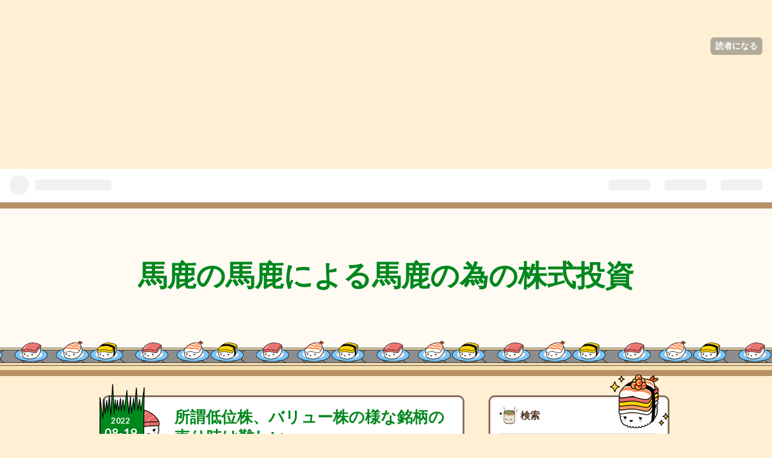

--- FILE ---
content_type: text/html; charset=utf-8
request_url: https://www.bakademodekiru.com/entry/2022/08/19/011418
body_size: 14429
content:
<!DOCTYPE html>
<html
  lang="ja"

data-admin-domain="//blog.hatena.ne.jp"
data-admin-origin="https://blog.hatena.ne.jp"
data-author="bakademodekiru"
data-avail-langs="ja en"
data-blog="bakademodekiru.hatenablog.com"
data-blog-host="bakademodekiru.hatenablog.com"
data-blog-is-public="1"
data-blog-name="馬鹿の馬鹿による馬鹿の為の株式投資"
data-blog-owner="bakademodekiru"
data-blog-show-ads=""
data-blog-show-sleeping-ads=""
data-blog-uri="https://www.bakademodekiru.com/"
data-blog-uuid="17391345971644045305"
data-blogs-uri-base="https://www.bakademodekiru.com"
data-brand="pro"
data-data-layer="{&quot;hatenablog&quot;:{&quot;admin&quot;:{},&quot;analytics&quot;:{&quot;brand_property_id&quot;:&quot;&quot;,&quot;measurement_id&quot;:&quot;&quot;,&quot;non_sampling_property_id&quot;:&quot;&quot;,&quot;property_id&quot;:&quot;&quot;,&quot;separated_property_id&quot;:&quot;UA-29716941-25&quot;},&quot;blog&quot;:{&quot;blog_id&quot;:&quot;17391345971644045305&quot;,&quot;content_seems_japanese&quot;:&quot;true&quot;,&quot;disable_ads&quot;:&quot;custom_domain&quot;,&quot;enable_ads&quot;:&quot;false&quot;,&quot;enable_keyword_link&quot;:&quot;true&quot;,&quot;entry_show_footer_related_entries&quot;:&quot;true&quot;,&quot;force_pc_view&quot;:&quot;false&quot;,&quot;is_public&quot;:&quot;true&quot;,&quot;is_responsive_view&quot;:&quot;false&quot;,&quot;is_sleeping&quot;:&quot;false&quot;,&quot;lang&quot;:&quot;ja&quot;,&quot;name&quot;:&quot;\u99ac\u9e7f\u306e\u99ac\u9e7f\u306b\u3088\u308b\u99ac\u9e7f\u306e\u70ba\u306e\u682a\u5f0f\u6295\u8cc7&quot;,&quot;owner_name&quot;:&quot;bakademodekiru&quot;,&quot;uri&quot;:&quot;https://www.bakademodekiru.com/&quot;},&quot;brand&quot;:&quot;pro&quot;,&quot;page_id&quot;:&quot;entry&quot;,&quot;permalink_entry&quot;:{&quot;author_name&quot;:&quot;bakademodekiru&quot;,&quot;categories&quot;:&quot;&quot;,&quot;character_count&quot;:1452,&quot;date&quot;:&quot;2022-08-19&quot;,&quot;entry_id&quot;:&quot;4207112889909941868&quot;,&quot;first_category&quot;:&quot;&quot;,&quot;hour&quot;:&quot;1&quot;,&quot;title&quot;:&quot;\u6240\u8b02\u4f4e\u4f4d\u682a\u3001\u30d0\u30ea\u30e5\u30fc\u682a\u306e\u69d8\u306a\u9298\u67c4\u306e\u58f2\u308a\u6642\u306f\u96e3\u3057\u3044\u3002&quot;,&quot;uri&quot;:&quot;https://www.bakademodekiru.com/entry/2022/08/19/011418&quot;},&quot;pro&quot;:&quot;pro&quot;,&quot;router_type&quot;:&quot;blogs&quot;}}"
data-device="pc"
data-dont-recommend-pro="false"
data-global-domain="https://hatena.blog"
data-globalheader-color="b"
data-globalheader-type="pc"
data-has-touch-view="1"
data-help-url="https://help.hatenablog.com"
data-page="entry"
data-parts-domain="https://hatenablog-parts.com"
data-plus-available="1"
data-pro="true"
data-router-type="blogs"
data-sentry-dsn="https://03a33e4781a24cf2885099fed222b56d@sentry.io/1195218"
data-sentry-environment="production"
data-sentry-sample-rate="0.1"
data-static-domain="https://cdn.blog.st-hatena.com"
data-version="ce040fcbad0d42a5e1cae88990dad0"




  data-initial-state="{}"

  >
  <head prefix="og: http://ogp.me/ns# fb: http://ogp.me/ns/fb# article: http://ogp.me/ns/article#">

  

  
  <meta name="viewport" content="width=device-width, initial-scale=1.0" />


  


  

  <meta name="robots" content="max-image-preview:large" />


  <meta charset="utf-8"/>
  <meta http-equiv="X-UA-Compatible" content="IE=7; IE=9; IE=10; IE=11" />
  <title>所謂低位株、バリュー株の様な銘柄の売り時は難しい。 - 馬鹿の馬鹿による馬鹿の為の株式投資</title>

  
  <link rel="canonical" href="https://www.bakademodekiru.com/entry/2022/08/19/011418"/>



  

<meta itemprop="name" content="所謂低位株、バリュー株の様な銘柄の売り時は難しい。 - 馬鹿の馬鹿による馬鹿の為の株式投資"/>

  <meta itemprop="image" content="https://cdn.image.st-hatena.com/image/scale/b0c552edf367f51d1712cb23ac1db8988727891a/backend=imagemagick;version=1;width=1300/https%3A%2F%2Fcdn-ak.f.st-hatena.com%2Fimages%2Ffotolife%2Fb%2Fbakademodekiru%2F20220819%2F20220819011340.jpg"/>


  <meta property="og:title" content="所謂低位株、バリュー株の様な銘柄の売り時は難しい。 - 馬鹿の馬鹿による馬鹿の為の株式投資"/>
<meta property="og:type" content="article"/>
  <meta property="og:url" content="https://www.bakademodekiru.com/entry/2022/08/19/011418"/>

  <meta property="og:image" content="https://cdn.image.st-hatena.com/image/scale/b0c552edf367f51d1712cb23ac1db8988727891a/backend=imagemagick;version=1;width=1300/https%3A%2F%2Fcdn-ak.f.st-hatena.com%2Fimages%2Ffotolife%2Fb%2Fbakademodekiru%2F20220819%2F20220819011340.jpg"/>

<meta property="og:image:alt" content="所謂低位株、バリュー株の様な銘柄の売り時は難しい。 - 馬鹿の馬鹿による馬鹿の為の株式投資"/>
    <meta property="og:description" content="こんばんは。 売り時ほど難しい事はない。 みなさんはETFなどでインデックス投資をされてますか？それとも個別株を保有していますか？私は個別株を分散投資させてインデックスの様な値動きをするようにしています。これは当時VTみたいなのがなかったからですね。 所謂グロースだったりバリューだったり高配当だったり色々なタイプの銘柄を保有しています。そして長年持っていて思うことがあります。 低位株だったり不人気な銘柄というのは、どこかで上がったら売ってしまった方が良いのではないかということです。 自分の中では株式はバイ&amp;フォーゲットということで一生ガチホをスタンスとしております。しかしVTの様な物を買って一…" />
<meta property="og:site_name" content="馬鹿の馬鹿による馬鹿の為の株式投資"/>

  <meta property="article:published_time" content="2022-08-18T16:14:18Z" />

      <meta name="twitter:card"  content="summary_large_image" />
    <meta name="twitter:image" content="https://cdn.image.st-hatena.com/image/scale/b0c552edf367f51d1712cb23ac1db8988727891a/backend=imagemagick;version=1;width=1300/https%3A%2F%2Fcdn-ak.f.st-hatena.com%2Fimages%2Ffotolife%2Fb%2Fbakademodekiru%2F20220819%2F20220819011340.jpg" />  <meta name="twitter:title" content="所謂低位株、バリュー株の様な銘柄の売り時は難しい。 - 馬鹿の馬鹿による馬鹿の為の株式投資" />    <meta name="twitter:description" content="こんばんは。 売り時ほど難しい事はない。 みなさんはETFなどでインデックス投資をされてますか？それとも個別株を保有していますか？私は個別株を分散投資させてインデックスの様な値動きをするようにしています。これは当時VTみたいなのがなかったからですね。 所謂グロースだったりバリューだったり高配当だったり色々なタイプの銘柄…" />  <meta name="twitter:app:name:iphone" content="はてなブログアプリ" />
  <meta name="twitter:app:id:iphone" content="583299321" />
  <meta name="twitter:app:url:iphone" content="hatenablog:///open?uri=https%3A%2F%2Fwww.bakademodekiru.com%2Fentry%2F2022%2F08%2F19%2F011418" />
  
    <meta name="description" content="こんばんは。 売り時ほど難しい事はない。 みなさんはETFなどでインデックス投資をされてますか？それとも個別株を保有していますか？私は個別株を分散投資させてインデックスの様な値動きをするようにしています。これは当時VTみたいなのがなかったからですね。 所謂グロースだったりバリューだったり高配当だったり色々なタイプの銘柄を保有しています。そして長年持っていて思うことがあります。 低位株だったり不人気な銘柄というのは、どこかで上がったら売ってしまった方が良いのではないかということです。 自分の中では株式はバイ&amp;フォーゲットということで一生ガチホをスタンスとしております。しかしVTの様な物を買って一…" />


  
<script
  id="embed-gtm-data-layer-loader"
  data-data-layer-page-specific="{&quot;hatenablog&quot;:{&quot;blogs_permalink&quot;:{&quot;is_author_pro&quot;:&quot;true&quot;,&quot;has_related_entries_with_elasticsearch&quot;:&quot;true&quot;,&quot;blog_afc_issued&quot;:&quot;false&quot;,&quot;is_blog_sleeping&quot;:&quot;false&quot;,&quot;entry_afc_issued&quot;:&quot;false&quot;}}}"
>
(function() {
  function loadDataLayer(elem, attrName) {
    if (!elem) { return {}; }
    var json = elem.getAttribute(attrName);
    if (!json) { return {}; }
    return JSON.parse(json);
  }

  var globalVariables = loadDataLayer(
    document.documentElement,
    'data-data-layer'
  );
  var pageSpecificVariables = loadDataLayer(
    document.getElementById('embed-gtm-data-layer-loader'),
    'data-data-layer-page-specific'
  );

  var variables = [globalVariables, pageSpecificVariables];

  if (!window.dataLayer) {
    window.dataLayer = [];
  }

  for (var i = 0; i < variables.length; i++) {
    window.dataLayer.push(variables[i]);
  }
})();
</script>

<!-- Google Tag Manager -->
<script>(function(w,d,s,l,i){w[l]=w[l]||[];w[l].push({'gtm.start':
new Date().getTime(),event:'gtm.js'});var f=d.getElementsByTagName(s)[0],
j=d.createElement(s),dl=l!='dataLayer'?'&l='+l:'';j.async=true;j.src=
'https://www.googletagmanager.com/gtm.js?id='+i+dl;f.parentNode.insertBefore(j,f);
})(window,document,'script','dataLayer','GTM-P4CXTW');</script>
<!-- End Google Tag Manager -->











  <link rel="shortcut icon" href="https://www.bakademodekiru.com/icon/favicon">
<link rel="apple-touch-icon" href="https://www.bakademodekiru.com/icon/touch">
<link rel="icon" sizes="192x192" href="https://www.bakademodekiru.com/icon/link">

  

<link rel="alternate" type="application/atom+xml" title="Atom" href="https://www.bakademodekiru.com/feed"/>
<link rel="alternate" type="application/rss+xml" title="RSS2.0" href="https://www.bakademodekiru.com/rss"/>

  <link rel="alternate" type="application/json+oembed" href="https://hatena.blog/oembed?url=https%3A%2F%2Fwww.bakademodekiru.com%2Fentry%2F2022%2F08%2F19%2F011418&amp;format=json" title="oEmbed Profile of 所謂低位株、バリュー株の様な銘柄の売り時は難しい。"/>
<link rel="alternate" type="text/xml+oembed" href="https://hatena.blog/oembed?url=https%3A%2F%2Fwww.bakademodekiru.com%2Fentry%2F2022%2F08%2F19%2F011418&amp;format=xml" title="oEmbed Profile of 所謂低位株、バリュー株の様な銘柄の売り時は難しい。"/>
  
  <link rel="author" href="http://www.hatena.ne.jp/bakademodekiru/">

  

  
      <link rel="preload" href="https://cdn-ak.f.st-hatena.com/images/fotolife/b/bakademodekiru/20220819/20220819011340.jpg" as="image"/>


  
    
<link rel="stylesheet" type="text/css" href="https://cdn.blog.st-hatena.com/css/blog.css?version=ce040fcbad0d42a5e1cae88990dad0"/>

    
  <link rel="stylesheet" type="text/css" href="https://usercss.blog.st-hatena.com/blog_style/17391345971644045305/6e9f8e40c53bd125603be38e50973bb599e46b70"/>
  
  

  

  
<script> </script>

  
<style>
  div#google_afc_user,
  div.google-afc-user-container,
  div.google_afc_image,
  div.google_afc_blocklink {
      display: block !important;
  }
</style>


  

  
    <script type="application/ld+json">{"@context":"http://schema.org","@type":"Article","dateModified":"2022-08-19T01:14:18+09:00","datePublished":"2022-08-19T01:14:18+09:00","description":"こんばんは。 売り時ほど難しい事はない。 みなさんはETFなどでインデックス投資をされてますか？それとも個別株を保有していますか？私は個別株を分散投資させてインデックスの様な値動きをするようにしています。これは当時VTみたいなのがなかったからですね。 所謂グロースだったりバリューだったり高配当だったり色々なタイプの銘柄を保有しています。そして長年持っていて思うことがあります。 低位株だったり不人気な銘柄というのは、どこかで上がったら売ってしまった方が良いのではないかということです。 自分の中では株式はバイ\u0026フォーゲットということで一生ガチホをスタンスとしております。しかしVTの様な物を買って一…","headline":"所謂低位株、バリュー株の様な銘柄の売り時は難しい。","image":["https://cdn-ak.f.st-hatena.com/images/fotolife/b/bakademodekiru/20220819/20220819011340.jpg"],"mainEntityOfPage":{"@id":"https://www.bakademodekiru.com/entry/2022/08/19/011418","@type":"WebPage"}}</script>

  

  <script async src="//pagead2.googlesyndication.com/pagead/js/adsbygoogle.js"></script>
<ins class="adsbygoogle"
     style="display:block; text-align:center;"
     data-ad-layout="in-article"
     data-ad-format="fluid"
     data-ad-client="ca-pub-7098664455266092"
     data-ad-slot="2157447521"></ins>
<script>
     (adsbygoogle = window.adsbygoogle || []).push({});
</script>
</head>

  <body class="page-entry enable-top-editarea enable-bottom-editarea globalheader-ng-enabled">
    

<div id="globalheader-container"
  data-brand="hatenablog"
  
  >
  <iframe id="globalheader" height="37" frameborder="0" allowTransparency="true"></iframe>
</div>


  
  
  
    <nav class="
      blog-controlls
      
    ">
      <div class="blog-controlls-blog-icon">
        <a href="https://www.bakademodekiru.com/">
          <img src="https://cdn.image.st-hatena.com/image/square/f61af96d46d6d1d1c88fa9fec2e4062f6eea77bb/backend=imagemagick;height=128;version=1;width=128/https%3A%2F%2Fcdn.user.blog.st-hatena.com%2Fblog_custom_icon%2F152772227%2F152924479329016" alt="馬鹿の馬鹿による馬鹿の為の株式投資"/>
        </a>
      </div>
      <div class="blog-controlls-title">
        <a href="https://www.bakademodekiru.com/">馬鹿の馬鹿による馬鹿の為の株式投資</a>
      </div>
      <a href="https://blog.hatena.ne.jp/bakademodekiru/bakademodekiru.hatenablog.com/subscribe?utm_source=blogs_topright_button&amp;utm_campaign=subscribe_blog&amp;utm_medium=button" class="blog-controlls-subscribe-btn test-blog-header-controlls-subscribe">
        読者になる
      </a>
    </nav>
  

  <div id="container">
    <div id="container-inner">
      <header id="blog-title" data-brand="hatenablog">
  <div id="blog-title-inner" >
    <div id="blog-title-content">
      <h1 id="title"><a href="https://www.bakademodekiru.com/">馬鹿の馬鹿による馬鹿の為の株式投資</a></h1>
      
    </div>
  </div>
</header>

      
  <div id="top-editarea">
    <script async src="//pagead2.googlesyndication.com/pagead/js/adsbygoogle.js"></script>
<script>
    (adsbygoogle = window.adsbygoogle || []).push({
          google_ad_client: "ca-pub-7098664455266092",
          enable_page_level_ads: true
    });
</script>
  </div>


      
      




<div id="content" class="hfeed"
  
  >
  <div id="content-inner">
    <div id="wrapper">
      <div id="main">
        <div id="main-inner">
          

          



          
  
  <!-- google_ad_section_start -->
  <!-- rakuten_ad_target_begin -->
  
  
  

  

  
    
      
        <article class="entry hentry test-hentry js-entry-article date-first autopagerize_page_element chars-1600 words-100 mode-html entry-odd" id="entry-4207112889909941868" data-keyword-campaign="" data-uuid="4207112889909941868" data-publication-type="entry">
  <div class="entry-inner">
    <header class="entry-header">
  
    <div class="date entry-date first">
    <a href="https://www.bakademodekiru.com/archive/2022/08/19" rel="nofollow">
      <time datetime="2022-08-18T16:14:18Z" title="2022-08-18T16:14:18Z">
        <span class="date-year">2022</span><span class="hyphen">-</span><span class="date-month">08</span><span class="hyphen">-</span><span class="date-day">19</span>
      </time>
    </a>
      </div>
  <h1 class="entry-title">
  <a href="https://www.bakademodekiru.com/entry/2022/08/19/011418" class="entry-title-link bookmark">所謂低位株、バリュー株の様な銘柄の売り時は難しい。</a>
</h1>

  
  


  
  <div class="customized-header">
    <div class="entry-header-html"><script async src="//pagead2.googlesyndication.com/pagead/js/adsbygoogle.js"></script>
<script>
     (adsbygoogle = window.adsbygoogle || []).push({
          google_ad_client: "ca-pub-7098664455266092",
          enable_page_level_ads: true
     });
</script></div>
  </div>


  

</header>

    


    <div class="entry-content hatenablog-entry">
  
    <p>こんばんは。</p>
<p> </p>
<p> </p>
<figure class="figure-image figure-image-fotolife mceNonEditable" title="売り時ほど難しい事はない。">
<p><img src="https://cdn-ak.f.st-hatena.com/images/fotolife/b/bakademodekiru/20220819/20220819011340.jpg" width="1200" height="761" loading="lazy" title="" class="hatena-fotolife" itemprop="image" /></p>
<figcaption class="mceEditable">売り時ほど難しい事はない。</figcaption>
</figure>
<p> </p>
<p>みなさんは<a class="keyword" href="http://d.hatena.ne.jp/keyword/ETF">ETF</a>などで<a class="keyword" href="http://d.hatena.ne.jp/keyword/%A5%A4%A5%F3%A5%C7%A5%C3%A5%AF%A5%B9%C5%EA%BB%F1">インデックス投資</a>をされてますか？それとも個別株を<a class="keyword" href="http://d.hatena.ne.jp/keyword/%CA%DD%CD%AD">保有</a>していますか？私は個別株を<a class="keyword" href="http://d.hatena.ne.jp/keyword/%CA%AC%BB%B6%C5%EA%BB%F1">分散投資</a>させてインデックスの様な値動きをするようにしています。これは当時VTみたいなのがなかったからですね。</p>
<p><br />所謂グロースだったりバリューだったり高配当だったり色々なタイプの銘柄を<a class="keyword" href="http://d.hatena.ne.jp/keyword/%CA%DD%CD%AD">保有</a>しています。そして長年持っていて思うことがあります。</p>
<p><br />低位株だったり不人気な銘柄というのは、どこかで上がったら売ってしまった方が良いのではないかということです。</p>
<p><br />自分の中では株式はバイ&amp;フォーゲットということで一生ガチホをスタンスとしております。しかしVTの様な物を買って一生ホールドにするのと、個別銘柄を一生ホールドするのではちょっと変わってくるのではないかなと。</p>
<p><br />東部ネットワーク、藤商事、<a class="keyword" href="http://d.hatena.ne.jp/keyword/%A5%D5%A5%B8%A1%A6%A5%E1%A5%C7%A5%A3%A5%A2%A1%A6%A5%DB%A1%BC%A5%EB%A5%C7%A5%A3%A5%F3%A5%B0%A5%B9">フジ・メディア・ホールディングス</a>などのようなタイプの銘柄。</p>
<p><br />東部ネットワークは2013年に平均取得単価833円で600株<a class="keyword" href="http://d.hatena.ne.jp/keyword/%CA%DD%CD%AD">保有</a>しています。そして2年ほどで1.5倍になり、これは良い投資をしたなとおもいました。指標もかなり割安ですし、永久ホールドできる銘柄かなと思いました。</p>
<p><br />しかしそこから7年経って1300→890円と大きく下落しています。もちろんその間に配当金も貰っていますがそれを含めてもマイナスです。</p>
<p><br />2年であまり欲をかかず売っておけば年率25%も取れていた訳ですね。ただし買うのは簡単でも売るのは何を基準にしていいのかわからず本当に難しいです。</p>
<p><br />たまたま結果的にこうなっただけであって、そのまま上がり続けていたかもしれません。そもそもPBRが1以下っておかしいじゃないですか。解散価値以下って、その会社マルッと買って資産売っぱらってしまえばそれだけで理論的には儲かってしまうんですよ？要は事業価値は0みたいなもんじゃないですか。</p>
<p><br />日本だけの特殊な状況ですかね？普通ならアクティビスト等に狙われて、PBR1以下で金の使い道すら見い出せないならば、株主に配当金としてお金返せ！となってもおかしくないんじゃないですかね。</p>
<p><br />景気のサイクルもあるでしょうし、多少保守的に経営するのは理解できます。しかしPBRが0.1だ0.2だなんてのは異常だとしか思えません。</p>
<p><br />当時そういった考えもあってあまり深く考えずに<a class="keyword" href="http://d.hatena.ne.jp/keyword/%CA%DD%CD%AD">保有</a>継続していました。</p>
<p> </p>
<p>他にも藤商事ですが、これも2013と2014年に100株ずつ購入しました。平均取得単価は1012円です。これも2年程で1600円まで上がり、またも60%くらい取れていました。</p>
<p><br />しかしこちらも同じように現在は888円と半値近くまで下落してしまいました。</p>
<p><br />元々プロとして食べていたり友人に店員等も多く、特にパチンコ業界は詳しいしこの業界に未来がないということは理解していました。</p>
<p><br />しかし同じようにあまりの割安さにつられてそのまま<a class="keyword" href="http://d.hatena.ne.jp/keyword/%CA%DD%CD%AD">保有</a>継続の判断をしましたが失敗でした。ただしこちらは<a class="keyword" href="http://d.hatena.ne.jp/keyword/%C7%DB%C5%F6%CD%F8%B2%F3%A4%EA">配当利回り</a>が4～5%と比較的高めなので、配当金を貰いながらある程度待つという戦略もありかもしれません。</p>
<p> </p>
<p>ディズニー、P&amp;G、<a class="keyword" href="http://d.hatena.ne.jp/keyword/%A5%B3%A5%AB%A1%A6%A5%B3%A1%BC%A5%E9">コカ・コーラ</a>みたいに長期<a class="keyword" href="http://d.hatena.ne.jp/keyword/%CA%DD%CD%AD">保有</a>に何の心配もない様な銘柄を永久ホールドは良いと思います。</p>
<p><br />しかしそうではなく、今回の様な銘柄は大きく値上がりしたらどこかで売ってしまう方がいいのではないかと感じます。</p>
<p><br />もちろんそのタイミングがわからないからこそまだ<a class="keyword" href="http://d.hatena.ne.jp/keyword/%CA%DD%CD%AD">保有</a>してしまっているんですけどね。</p>
<p>次に大きく値上がりしたら今度こそ利益確定しようかなと考えています。</p>
<p style="margin: 0px 0px 1.5em; color: #3d4245; font-family: -apple-system, BlinkMacSystemFont, 'Segoe UI', Helvetica, Arial, sans-serif; font-size: medium; font-style: normal; font-variant-ligatures: normal; font-variant-caps: normal; font-weight: 400; letter-spacing: 0.25px; orphans: 2; text-align: start; text-indent: 0px; text-transform: none; white-space: normal; widows: 2; word-spacing: 0px; -webkit-text-stroke-width: 0px; text-decoration-thickness: initial; text-decoration-style: initial; text-decoration-color: initial; background-color: #ffffff;"><a href="https://stock.blogmura.com/americastock/ranking/in?p_cid=10933497" target="_blank" rel="noopener" style="overflow-wrap: break-word; color: #0e6ace; text-decoration: none; outline: 0px; font-family: -apple-system, BlinkMacSystemFont, 'Segoe UI', Helvetica, Arial, sans-serif; font-size: medium; font-style: normal; font-variant-ligatures: normal; font-variant-caps: normal; font-weight: 400; letter-spacing: 0.25px; orphans: 2; text-align: start; text-indent: 0px; text-transform: none; white-space: normal; widows: 2; word-spacing: 0px; -webkit-text-stroke-width: 0px; background-color: #ffffff;"><img src="https://b.blogmura.com/stock/americastock/88_31.gif" width="88" height="31" border="0" alt="にほんブログ村 株ブログ 米国株へ" style="border: none; max-width: 100%; box-sizing: border-box; height: auto;" /></a><br style="color: #3d4245; font-family: -apple-system, BlinkMacSystemFont, 'Segoe UI', Helvetica, Arial, sans-serif; font-size: medium; font-style: normal; font-variant-ligatures: normal; font-variant-caps: normal; font-weight: 400; letter-spacing: 0.25px; orphans: 2; text-align: start; text-indent: 0px; text-transform: none; white-space: normal; widows: 2; word-spacing: 0px; -webkit-text-stroke-width: 0px; text-decoration-thickness: initial; text-decoration-style: initial; text-decoration-color: initial; background-color: #ffffff;" /><a href="https://stock.blogmura.com/americastock/ranking/in?p_cid=10933497" style="overflow-wrap: break-word; color: #0e6ace; text-decoration: none; font-family: -apple-system, BlinkMacSystemFont, 'Segoe UI', Helvetica, Arial, sans-serif; font-size: medium; font-style: normal; font-variant-ligatures: normal; font-variant-caps: normal; font-weight: 400; letter-spacing: 0.25px; orphans: 2; text-align: start; text-indent: 0px; text-transform: none; white-space: normal; widows: 2; word-spacing: 0px; -webkit-text-stroke-width: 0px; background-color: #ffffff;">にほんブログ</a></p>
<p style="margin: 0px 0px 1.5em; color: #3d4245; font-family: -apple-system, BlinkMacSystemFont, 'Segoe UI', Helvetica, Arial, sans-serif; font-size: medium; font-style: normal; font-variant-ligatures: normal; font-variant-caps: normal; font-weight: 400; letter-spacing: 0.25px; orphans: 2; text-align: start; text-indent: 0px; text-transform: none; white-space: normal; widows: 2; word-spacing: 0px; -webkit-text-stroke-width: 0px; text-decoration-thickness: initial; text-decoration-style: initial; text-decoration-color: initial; background-color: #ffffff;"><a href="https://blogmura.com/profiles/10933497?p_cid=10933497" style="overflow-wrap: break-word; color: #0e6ace; text-decoration: none; outline: 0px;"><img src="https://blogparts.blogmura.com/parts_image/user/pv10933497.gif" alt="PVアクセスランキング にほんブログ村" style="border: none; max-width: 100%; box-sizing: border-box; height: auto;" /></a></p>
    
    




    

  
</div>

    
  <footer class="entry-footer">
    
    <div class="entry-tags-wrapper">
  <div class="entry-tags">  </div>
</div>

    <p class="entry-footer-section track-inview-by-gtm" data-gtm-track-json="{&quot;area&quot;: &quot;finish_reading&quot;}">
  <span class="author vcard"><span class="fn" data-load-nickname="1" data-user-name="bakademodekiru" >bakademodekiru</span></span>
  <span class="entry-footer-time"><a href="https://www.bakademodekiru.com/entry/2022/08/19/011418"><time data-relative datetime="2022-08-18T16:14:18Z" title="2022-08-18T16:14:18Z" class="updated">2022-08-19 01:14</time></a></span>
  
  
  
    <span class="
      entry-footer-subscribe
      
    " data-test-blog-controlls-subscribe>
      <a href="https://blog.hatena.ne.jp/bakademodekiru/bakademodekiru.hatenablog.com/subscribe?utm_source=blogs_entry_footer&amp;utm_campaign=subscribe_blog&amp;utm_medium=button">
        読者になる
      </a>
    </span>
  
</p>

    
  <div
    class="hatena-star-container"
    data-hatena-star-container
    data-hatena-star-url="https://www.bakademodekiru.com/entry/2022/08/19/011418"
    data-hatena-star-title="所謂低位株、バリュー株の様な銘柄の売り時は難しい。"
    data-hatena-star-variant="profile-icon"
    data-hatena-star-profile-url-template="https://blog.hatena.ne.jp/{username}/"
  ></div>


    
<div class="social-buttons">
  
  
    <div class="social-button-item">
      <a href="https://b.hatena.ne.jp/entry/s/www.bakademodekiru.com/entry/2022/08/19/011418" class="hatena-bookmark-button" data-hatena-bookmark-url="https://www.bakademodekiru.com/entry/2022/08/19/011418" data-hatena-bookmark-layout="vertical-balloon" data-hatena-bookmark-lang="ja" title="この記事をはてなブックマークに追加"><img src="https://b.st-hatena.com/images/entry-button/button-only.gif" alt="この記事をはてなブックマークに追加" width="20" height="20" style="border: none;" /></a>
    </div>
  
  
    <div class="social-button-item">
      <div class="fb-share-button" data-layout="box_count" data-href="https://www.bakademodekiru.com/entry/2022/08/19/011418"></div>
    </div>
  
  
    
    
    <div class="social-button-item">
      <a
          class="entry-share-button entry-share-button-twitter test-share-button-twitter"
          href="https://x.com/intent/tweet?text=%E6%89%80%E8%AC%82%E4%BD%8E%E4%BD%8D%E6%A0%AA%E3%80%81%E3%83%90%E3%83%AA%E3%83%A5%E3%83%BC%E6%A0%AA%E3%81%AE%E6%A7%98%E3%81%AA%E9%8A%98%E6%9F%84%E3%81%AE%E5%A3%B2%E3%82%8A%E6%99%82%E3%81%AF%E9%9B%A3%E3%81%97%E3%81%84%E3%80%82+-+%E9%A6%AC%E9%B9%BF%E3%81%AE%E9%A6%AC%E9%B9%BF%E3%81%AB%E3%82%88%E3%82%8B%E9%A6%AC%E9%B9%BF%E3%81%AE%E7%82%BA%E3%81%AE%E6%A0%AA%E5%BC%8F%E6%8A%95%E8%B3%87&amp;url=https%3A%2F%2Fwww.bakademodekiru.com%2Fentry%2F2022%2F08%2F19%2F011418"
          title="X（Twitter）で投稿する"
        ></a>
    </div>
  
  
  
    <span>
      <div class="line-it-button" style="display: none;" data-type="share-e" data-lang="ja" ></div>
      <script src="//scdn.line-apps.com/n/line_it/thirdparty/loader.min.js" async="async" defer="defer" ></script>
    </span>
  
  
  
  
</div>

    

    <div class="customized-footer">
      

        

          <div class="entry-footer-modules" id="entry-footer-secondary-modules">      
<div class="hatena-module hatena-module-related-entries" >
      
  <!-- Hatena-Epic-has-related-entries-with-elasticsearch:true -->
  <div class="hatena-module-title">
    関連記事
  </div>
  <div class="hatena-module-body">
    <ul class="related-entries hatena-urllist urllist-with-thumbnails">
  
  
    
    <li class="urllist-item related-entries-item">
      <div class="urllist-item-inner related-entries-item-inner">
        
          
                      <a class="urllist-image-link related-entries-image-link" href="https://www.bakademodekiru.com/entry/2023/07/06/004625">
  <img alt="割安銘柄を選ぶ基準は？" src="https://cdn.image.st-hatena.com/image/square/1eaa86feadceed87299af94a6ff2b04e6c3ccd79/backend=imagemagick;height=100;version=1;width=100/https%3A%2F%2Fcdn-ak.f.st-hatena.com%2Fimages%2Ffotolife%2Fb%2Fbakademodekiru%2F20230614%2F20230614010728.jpg" class="urllist-image related-entries-image" title="割安銘柄を選ぶ基準は？" width="100" height="100" loading="lazy">
</a>
            <div class="urllist-date-link related-entries-date-link">
  <a href="https://www.bakademodekiru.com/archive/2023/07/06" rel="nofollow">
    <time datetime="2023-07-05T15:46:25Z" title="2023年7月6日">
      2023-07-06
    </time>
  </a>
</div>

          <a href="https://www.bakademodekiru.com/entry/2023/07/06/004625" class="urllist-title-link related-entries-title-link  urllist-title related-entries-title">割安銘柄を選ぶ基準は？</a>




          
          

                      <div class="urllist-entry-body related-entries-entry-body">こんばんは。 資産はゆっくり成長させていきましょう。 今日は…</div>
      </div>
    </li>
  
    
    <li class="urllist-item related-entries-item">
      <div class="urllist-item-inner related-entries-item-inner">
        
          
                      <a class="urllist-image-link related-entries-image-link" href="https://www.bakademodekiru.com/entry/2023/06/05/012847">
  <img alt="メディア企業のこの体たらくはあと何年我慢すればよいのか。" src="https://cdn.image.st-hatena.com/image/square/496e1730e1aa3fc42c6a485093f62894d70b815b/backend=imagemagick;height=100;version=1;width=100/https%3A%2F%2Fcdn-ak.f.st-hatena.com%2Fimages%2Ffotolife%2Fb%2Fbakademodekiru%2F20230605%2F20230605012812.jpg" class="urllist-image related-entries-image" title="メディア企業のこの体たらくはあと何年我慢すればよいのか。" width="100" height="100" loading="lazy">
</a>
            <div class="urllist-date-link related-entries-date-link">
  <a href="https://www.bakademodekiru.com/archive/2023/06/05" rel="nofollow">
    <time datetime="2023-06-04T16:28:47Z" title="2023年6月5日">
      2023-06-05
    </time>
  </a>
</div>

          <a href="https://www.bakademodekiru.com/entry/2023/06/05/012847" class="urllist-title-link related-entries-title-link  urllist-title related-entries-title">メディア企業のこの体たらくはあと何年我慢すればよいのか。</a>




          
          

                      <div class="urllist-entry-body related-entries-entry-body">こんばんは。 昔はフジテレビのブランド力は絶大だったと思いま…</div>
      </div>
    </li>
  
    
    <li class="urllist-item related-entries-item">
      <div class="urllist-item-inner related-entries-item-inner">
        
          
                      <a class="urllist-image-link related-entries-image-link" href="https://www.bakademodekiru.com/entry/2021/05/26/010153">
  <img alt="ピッフィーさんの無税にする方法を読んでみました。" src="https://cdn.image.st-hatena.com/image/square/c4a01874a1f106a07f0167c1c2f57b6a8188f325/backend=imagemagick;height=100;version=1;width=100/https%3A%2F%2Fcdn-ak.f.st-hatena.com%2Fimages%2Ffotolife%2Fb%2Fbakademodekiru%2F20210526%2F20210526010038.jpg" class="urllist-image related-entries-image" title="ピッフィーさんの無税にする方法を読んでみました。" width="100" height="100" loading="lazy">
</a>
            <div class="urllist-date-link related-entries-date-link">
  <a href="https://www.bakademodekiru.com/archive/2021/05/26" rel="nofollow">
    <time datetime="2021-05-25T16:01:53Z" title="2021年5月26日">
      2021-05-26
    </time>
  </a>
</div>

          <a href="https://www.bakademodekiru.com/entry/2021/05/26/010153" class="urllist-title-link related-entries-title-link  urllist-title related-entries-title">ピッフィーさんの無税にする方法を読んでみました。</a>




          
          

                      <div class="urllist-entry-body related-entries-entry-body">こんばんは。 ねぇねぇ、税金まけてよ。 つい先日からピッフィ…</div>
      </div>
    </li>
  
    
    <li class="urllist-item related-entries-item">
      <div class="urllist-item-inner related-entries-item-inner">
        
          
                      <a class="urllist-image-link related-entries-image-link" href="https://www.bakademodekiru.com/entry/2020/05/24/000136">
  <img alt="【主力銘柄】インデックスも良いですが、私はこの銘柄が大好きです。" src="https://cdn.image.st-hatena.com/image/square/9e20ae50ec3d778a972cbef9cde28bd7a2df6f5e/backend=imagemagick;height=100;version=1;width=100/https%3A%2F%2Fcdn-ak.f.st-hatena.com%2Fimages%2Ffotolife%2Fb%2Fbakademodekiru%2F20200524%2F20200524000008.jpg" class="urllist-image related-entries-image" title="【主力銘柄】インデックスも良いですが、私はこの銘柄が大好きです。" width="100" height="100" loading="lazy">
</a>
            <div class="urllist-date-link related-entries-date-link">
  <a href="https://www.bakademodekiru.com/archive/2020/05/24" rel="nofollow">
    <time datetime="2020-05-23T15:01:36Z" title="2020年5月24日">
      2020-05-24
    </time>
  </a>
</div>

          <a href="https://www.bakademodekiru.com/entry/2020/05/24/000136" class="urllist-title-link related-entries-title-link  urllist-title related-entries-title">【主力銘柄】インデックスも良いですが、私はこの銘柄が大好きです。</a>




          
          

                      <div class="urllist-entry-body related-entries-entry-body">こんばんは。 長期平均リターンを出すまでは長い道のりです。 …</div>
      </div>
    </li>
  
    
    <li class="urllist-item related-entries-item">
      <div class="urllist-item-inner related-entries-item-inner">
        
          
                      <a class="urllist-image-link related-entries-image-link" href="https://www.bakademodekiru.com/entry/2020/01/01/181404">
  <img alt="【中部鋼鈑】日本の物作り、頑張って世界に負けないで。" src="https://cdn.image.st-hatena.com/image/square/08933260c2bf063e4b734a9347598256ae5620b3/backend=imagemagick;height=100;version=1;width=100/https%3A%2F%2Fcdn-ak.f.st-hatena.com%2Fimages%2Ffotolife%2Fb%2Fbakademodekiru%2F20200101%2F20200101181034.jpg" class="urllist-image related-entries-image" title="【中部鋼鈑】日本の物作り、頑張って世界に負けないで。" width="100" height="100" loading="lazy">
</a>
            <div class="urllist-date-link related-entries-date-link">
  <a href="https://www.bakademodekiru.com/archive/2020/01/01" rel="nofollow">
    <time datetime="2020-01-01T09:14:04Z" title="2020年1月1日">
      2020-01-01
    </time>
  </a>
</div>

          <a href="https://www.bakademodekiru.com/entry/2020/01/01/181404" class="urllist-title-link related-entries-title-link  urllist-title related-entries-title">【中部鋼鈑】日本の物作り、頑張って世界に負けないで。</a>




          
          

                      <div class="urllist-entry-body related-entries-entry-body">こんばんは。 鉄は国力 今日は国内最大級の電炉を保有する厚板…</div>
      </div>
    </li>
  
</ul>

  </div>
</div>
  </div>
        
  <div class="entry-footer-html"><script async src="//pagead2.googlesyndication.com/pagead/js/adsbygoogle.js"></script>
<ins class="adsbygoogle"
     style="display:block; text-align:center;"
     data-ad-layout="in-article"
     data-ad-format="fluid"
     data-ad-client="ca-pub-7098664455266092"
     data-ad-slot="2157447521"></ins>
<script>
     (adsbygoogle = window.adsbygoogle || []).push({});
</script></div>


      
    </div>
    
  <div class="comment-box js-comment-box">
    
    <ul class="comment js-comment">
      <li class="read-more-comments" style="display: none;"><a>もっと読む</a></li>
    </ul>
    
      <a class="leave-comment-title js-leave-comment-title">コメントを書く</a>
    
  </div>

  </footer>

  </div>
</article>

      
      
    
  

  
  <!-- rakuten_ad_target_end -->
  <!-- google_ad_section_end -->
  
  
  
  <div class="pager pager-permalink permalink">
    
      
      <span class="pager-prev">
        <a href="https://www.bakademodekiru.com/entry/2022/08/20/021126" rel="prev">
          <span class="pager-arrow">&laquo; </span>
          インフレは年内に落ち着くのか。
        </a>
      </span>
    
    
      
      <span class="pager-next">
        <a href="https://www.bakademodekiru.com/entry/2022/08/17/225916" rel="next">
          日経平均は絶好調
          <span class="pager-arrow"> &raquo;</span>
        </a>
      </span>
    
  </div>


  



        </div>
      </div>

      <aside id="box1">
  <div id="box1-inner">
  </div>
</aside>

    </div><!-- #wrapper -->

    
<aside id="box2">
  
  <div id="box2-inner">
    
      <div class="hatena-module hatena-module-search-box">
  <div class="hatena-module-title">
    検索
  </div>
  <div class="hatena-module-body">
    <form class="search-form" role="search" action="https://www.bakademodekiru.com/search" method="get">
  <input type="text" name="q" class="search-module-input" value="" placeholder="記事を検索" required>
  <input type="submit" value="検索" class="search-module-button" />
</form>

  </div>
</div>

    
      

<div class="hatena-module hatena-module-archive" data-archive-type="default" data-archive-url="https://www.bakademodekiru.com/archive">
  <div class="hatena-module-title">
    <a href="https://www.bakademodekiru.com/archive">月別アーカイブ</a>
  </div>
  <div class="hatena-module-body">
    
      
        <ul class="hatena-urllist">
          
            <li class="archive-module-year archive-module-year-hidden" data-year="2026">
              <div class="archive-module-button">
                <span class="archive-module-hide-button">▼</span>
                <span class="archive-module-show-button">▶</span>
              </div>
              <a href="https://www.bakademodekiru.com/archive/2026" class="archive-module-year-title archive-module-year-2026">
                2026
              </a>
              <ul class="archive-module-months">
                
                  <li class="archive-module-month">
                    <a href="https://www.bakademodekiru.com/archive/2026/01" class="archive-module-month-title archive-module-month-2026-1">
                      2026 / 1
                    </a>
                  </li>
                
              </ul>
            </li>
          
            <li class="archive-module-year archive-module-year-hidden" data-year="2025">
              <div class="archive-module-button">
                <span class="archive-module-hide-button">▼</span>
                <span class="archive-module-show-button">▶</span>
              </div>
              <a href="https://www.bakademodekiru.com/archive/2025" class="archive-module-year-title archive-module-year-2025">
                2025
              </a>
              <ul class="archive-module-months">
                
                  <li class="archive-module-month">
                    <a href="https://www.bakademodekiru.com/archive/2025/12" class="archive-module-month-title archive-module-month-2025-12">
                      2025 / 12
                    </a>
                  </li>
                
                  <li class="archive-module-month">
                    <a href="https://www.bakademodekiru.com/archive/2025/11" class="archive-module-month-title archive-module-month-2025-11">
                      2025 / 11
                    </a>
                  </li>
                
                  <li class="archive-module-month">
                    <a href="https://www.bakademodekiru.com/archive/2025/10" class="archive-module-month-title archive-module-month-2025-10">
                      2025 / 10
                    </a>
                  </li>
                
                  <li class="archive-module-month">
                    <a href="https://www.bakademodekiru.com/archive/2025/09" class="archive-module-month-title archive-module-month-2025-9">
                      2025 / 9
                    </a>
                  </li>
                
                  <li class="archive-module-month">
                    <a href="https://www.bakademodekiru.com/archive/2025/08" class="archive-module-month-title archive-module-month-2025-8">
                      2025 / 8
                    </a>
                  </li>
                
                  <li class="archive-module-month">
                    <a href="https://www.bakademodekiru.com/archive/2025/07" class="archive-module-month-title archive-module-month-2025-7">
                      2025 / 7
                    </a>
                  </li>
                
                  <li class="archive-module-month">
                    <a href="https://www.bakademodekiru.com/archive/2025/06" class="archive-module-month-title archive-module-month-2025-6">
                      2025 / 6
                    </a>
                  </li>
                
                  <li class="archive-module-month">
                    <a href="https://www.bakademodekiru.com/archive/2025/05" class="archive-module-month-title archive-module-month-2025-5">
                      2025 / 5
                    </a>
                  </li>
                
                  <li class="archive-module-month">
                    <a href="https://www.bakademodekiru.com/archive/2025/04" class="archive-module-month-title archive-module-month-2025-4">
                      2025 / 4
                    </a>
                  </li>
                
                  <li class="archive-module-month">
                    <a href="https://www.bakademodekiru.com/archive/2025/03" class="archive-module-month-title archive-module-month-2025-3">
                      2025 / 3
                    </a>
                  </li>
                
                  <li class="archive-module-month">
                    <a href="https://www.bakademodekiru.com/archive/2025/02" class="archive-module-month-title archive-module-month-2025-2">
                      2025 / 2
                    </a>
                  </li>
                
                  <li class="archive-module-month">
                    <a href="https://www.bakademodekiru.com/archive/2025/01" class="archive-module-month-title archive-module-month-2025-1">
                      2025 / 1
                    </a>
                  </li>
                
              </ul>
            </li>
          
            <li class="archive-module-year archive-module-year-hidden" data-year="2024">
              <div class="archive-module-button">
                <span class="archive-module-hide-button">▼</span>
                <span class="archive-module-show-button">▶</span>
              </div>
              <a href="https://www.bakademodekiru.com/archive/2024" class="archive-module-year-title archive-module-year-2024">
                2024
              </a>
              <ul class="archive-module-months">
                
                  <li class="archive-module-month">
                    <a href="https://www.bakademodekiru.com/archive/2024/12" class="archive-module-month-title archive-module-month-2024-12">
                      2024 / 12
                    </a>
                  </li>
                
                  <li class="archive-module-month">
                    <a href="https://www.bakademodekiru.com/archive/2024/11" class="archive-module-month-title archive-module-month-2024-11">
                      2024 / 11
                    </a>
                  </li>
                
                  <li class="archive-module-month">
                    <a href="https://www.bakademodekiru.com/archive/2024/10" class="archive-module-month-title archive-module-month-2024-10">
                      2024 / 10
                    </a>
                  </li>
                
                  <li class="archive-module-month">
                    <a href="https://www.bakademodekiru.com/archive/2024/09" class="archive-module-month-title archive-module-month-2024-9">
                      2024 / 9
                    </a>
                  </li>
                
                  <li class="archive-module-month">
                    <a href="https://www.bakademodekiru.com/archive/2024/08" class="archive-module-month-title archive-module-month-2024-8">
                      2024 / 8
                    </a>
                  </li>
                
                  <li class="archive-module-month">
                    <a href="https://www.bakademodekiru.com/archive/2024/07" class="archive-module-month-title archive-module-month-2024-7">
                      2024 / 7
                    </a>
                  </li>
                
                  <li class="archive-module-month">
                    <a href="https://www.bakademodekiru.com/archive/2024/06" class="archive-module-month-title archive-module-month-2024-6">
                      2024 / 6
                    </a>
                  </li>
                
                  <li class="archive-module-month">
                    <a href="https://www.bakademodekiru.com/archive/2024/05" class="archive-module-month-title archive-module-month-2024-5">
                      2024 / 5
                    </a>
                  </li>
                
                  <li class="archive-module-month">
                    <a href="https://www.bakademodekiru.com/archive/2024/04" class="archive-module-month-title archive-module-month-2024-4">
                      2024 / 4
                    </a>
                  </li>
                
                  <li class="archive-module-month">
                    <a href="https://www.bakademodekiru.com/archive/2024/03" class="archive-module-month-title archive-module-month-2024-3">
                      2024 / 3
                    </a>
                  </li>
                
                  <li class="archive-module-month">
                    <a href="https://www.bakademodekiru.com/archive/2024/02" class="archive-module-month-title archive-module-month-2024-2">
                      2024 / 2
                    </a>
                  </li>
                
                  <li class="archive-module-month">
                    <a href="https://www.bakademodekiru.com/archive/2024/01" class="archive-module-month-title archive-module-month-2024-1">
                      2024 / 1
                    </a>
                  </li>
                
              </ul>
            </li>
          
            <li class="archive-module-year archive-module-year-hidden" data-year="2023">
              <div class="archive-module-button">
                <span class="archive-module-hide-button">▼</span>
                <span class="archive-module-show-button">▶</span>
              </div>
              <a href="https://www.bakademodekiru.com/archive/2023" class="archive-module-year-title archive-module-year-2023">
                2023
              </a>
              <ul class="archive-module-months">
                
                  <li class="archive-module-month">
                    <a href="https://www.bakademodekiru.com/archive/2023/12" class="archive-module-month-title archive-module-month-2023-12">
                      2023 / 12
                    </a>
                  </li>
                
                  <li class="archive-module-month">
                    <a href="https://www.bakademodekiru.com/archive/2023/11" class="archive-module-month-title archive-module-month-2023-11">
                      2023 / 11
                    </a>
                  </li>
                
                  <li class="archive-module-month">
                    <a href="https://www.bakademodekiru.com/archive/2023/10" class="archive-module-month-title archive-module-month-2023-10">
                      2023 / 10
                    </a>
                  </li>
                
                  <li class="archive-module-month">
                    <a href="https://www.bakademodekiru.com/archive/2023/09" class="archive-module-month-title archive-module-month-2023-9">
                      2023 / 9
                    </a>
                  </li>
                
                  <li class="archive-module-month">
                    <a href="https://www.bakademodekiru.com/archive/2023/08" class="archive-module-month-title archive-module-month-2023-8">
                      2023 / 8
                    </a>
                  </li>
                
                  <li class="archive-module-month">
                    <a href="https://www.bakademodekiru.com/archive/2023/07" class="archive-module-month-title archive-module-month-2023-7">
                      2023 / 7
                    </a>
                  </li>
                
                  <li class="archive-module-month">
                    <a href="https://www.bakademodekiru.com/archive/2023/06" class="archive-module-month-title archive-module-month-2023-6">
                      2023 / 6
                    </a>
                  </li>
                
                  <li class="archive-module-month">
                    <a href="https://www.bakademodekiru.com/archive/2023/05" class="archive-module-month-title archive-module-month-2023-5">
                      2023 / 5
                    </a>
                  </li>
                
                  <li class="archive-module-month">
                    <a href="https://www.bakademodekiru.com/archive/2023/04" class="archive-module-month-title archive-module-month-2023-4">
                      2023 / 4
                    </a>
                  </li>
                
                  <li class="archive-module-month">
                    <a href="https://www.bakademodekiru.com/archive/2023/03" class="archive-module-month-title archive-module-month-2023-3">
                      2023 / 3
                    </a>
                  </li>
                
                  <li class="archive-module-month">
                    <a href="https://www.bakademodekiru.com/archive/2023/02" class="archive-module-month-title archive-module-month-2023-2">
                      2023 / 2
                    </a>
                  </li>
                
                  <li class="archive-module-month">
                    <a href="https://www.bakademodekiru.com/archive/2023/01" class="archive-module-month-title archive-module-month-2023-1">
                      2023 / 1
                    </a>
                  </li>
                
              </ul>
            </li>
          
            <li class="archive-module-year archive-module-year-hidden" data-year="2022">
              <div class="archive-module-button">
                <span class="archive-module-hide-button">▼</span>
                <span class="archive-module-show-button">▶</span>
              </div>
              <a href="https://www.bakademodekiru.com/archive/2022" class="archive-module-year-title archive-module-year-2022">
                2022
              </a>
              <ul class="archive-module-months">
                
                  <li class="archive-module-month">
                    <a href="https://www.bakademodekiru.com/archive/2022/12" class="archive-module-month-title archive-module-month-2022-12">
                      2022 / 12
                    </a>
                  </li>
                
                  <li class="archive-module-month">
                    <a href="https://www.bakademodekiru.com/archive/2022/11" class="archive-module-month-title archive-module-month-2022-11">
                      2022 / 11
                    </a>
                  </li>
                
                  <li class="archive-module-month">
                    <a href="https://www.bakademodekiru.com/archive/2022/10" class="archive-module-month-title archive-module-month-2022-10">
                      2022 / 10
                    </a>
                  </li>
                
                  <li class="archive-module-month">
                    <a href="https://www.bakademodekiru.com/archive/2022/09" class="archive-module-month-title archive-module-month-2022-9">
                      2022 / 9
                    </a>
                  </li>
                
                  <li class="archive-module-month">
                    <a href="https://www.bakademodekiru.com/archive/2022/08" class="archive-module-month-title archive-module-month-2022-8">
                      2022 / 8
                    </a>
                  </li>
                
                  <li class="archive-module-month">
                    <a href="https://www.bakademodekiru.com/archive/2022/07" class="archive-module-month-title archive-module-month-2022-7">
                      2022 / 7
                    </a>
                  </li>
                
                  <li class="archive-module-month">
                    <a href="https://www.bakademodekiru.com/archive/2022/06" class="archive-module-month-title archive-module-month-2022-6">
                      2022 / 6
                    </a>
                  </li>
                
                  <li class="archive-module-month">
                    <a href="https://www.bakademodekiru.com/archive/2022/05" class="archive-module-month-title archive-module-month-2022-5">
                      2022 / 5
                    </a>
                  </li>
                
                  <li class="archive-module-month">
                    <a href="https://www.bakademodekiru.com/archive/2022/04" class="archive-module-month-title archive-module-month-2022-4">
                      2022 / 4
                    </a>
                  </li>
                
                  <li class="archive-module-month">
                    <a href="https://www.bakademodekiru.com/archive/2022/03" class="archive-module-month-title archive-module-month-2022-3">
                      2022 / 3
                    </a>
                  </li>
                
                  <li class="archive-module-month">
                    <a href="https://www.bakademodekiru.com/archive/2022/02" class="archive-module-month-title archive-module-month-2022-2">
                      2022 / 2
                    </a>
                  </li>
                
                  <li class="archive-module-month">
                    <a href="https://www.bakademodekiru.com/archive/2022/01" class="archive-module-month-title archive-module-month-2022-1">
                      2022 / 1
                    </a>
                  </li>
                
              </ul>
            </li>
          
            <li class="archive-module-year archive-module-year-hidden" data-year="2021">
              <div class="archive-module-button">
                <span class="archive-module-hide-button">▼</span>
                <span class="archive-module-show-button">▶</span>
              </div>
              <a href="https://www.bakademodekiru.com/archive/2021" class="archive-module-year-title archive-module-year-2021">
                2021
              </a>
              <ul class="archive-module-months">
                
                  <li class="archive-module-month">
                    <a href="https://www.bakademodekiru.com/archive/2021/12" class="archive-module-month-title archive-module-month-2021-12">
                      2021 / 12
                    </a>
                  </li>
                
                  <li class="archive-module-month">
                    <a href="https://www.bakademodekiru.com/archive/2021/11" class="archive-module-month-title archive-module-month-2021-11">
                      2021 / 11
                    </a>
                  </li>
                
                  <li class="archive-module-month">
                    <a href="https://www.bakademodekiru.com/archive/2021/10" class="archive-module-month-title archive-module-month-2021-10">
                      2021 / 10
                    </a>
                  </li>
                
                  <li class="archive-module-month">
                    <a href="https://www.bakademodekiru.com/archive/2021/09" class="archive-module-month-title archive-module-month-2021-9">
                      2021 / 9
                    </a>
                  </li>
                
                  <li class="archive-module-month">
                    <a href="https://www.bakademodekiru.com/archive/2021/08" class="archive-module-month-title archive-module-month-2021-8">
                      2021 / 8
                    </a>
                  </li>
                
                  <li class="archive-module-month">
                    <a href="https://www.bakademodekiru.com/archive/2021/07" class="archive-module-month-title archive-module-month-2021-7">
                      2021 / 7
                    </a>
                  </li>
                
                  <li class="archive-module-month">
                    <a href="https://www.bakademodekiru.com/archive/2021/06" class="archive-module-month-title archive-module-month-2021-6">
                      2021 / 6
                    </a>
                  </li>
                
                  <li class="archive-module-month">
                    <a href="https://www.bakademodekiru.com/archive/2021/05" class="archive-module-month-title archive-module-month-2021-5">
                      2021 / 5
                    </a>
                  </li>
                
                  <li class="archive-module-month">
                    <a href="https://www.bakademodekiru.com/archive/2021/04" class="archive-module-month-title archive-module-month-2021-4">
                      2021 / 4
                    </a>
                  </li>
                
                  <li class="archive-module-month">
                    <a href="https://www.bakademodekiru.com/archive/2021/03" class="archive-module-month-title archive-module-month-2021-3">
                      2021 / 3
                    </a>
                  </li>
                
                  <li class="archive-module-month">
                    <a href="https://www.bakademodekiru.com/archive/2021/02" class="archive-module-month-title archive-module-month-2021-2">
                      2021 / 2
                    </a>
                  </li>
                
                  <li class="archive-module-month">
                    <a href="https://www.bakademodekiru.com/archive/2021/01" class="archive-module-month-title archive-module-month-2021-1">
                      2021 / 1
                    </a>
                  </li>
                
              </ul>
            </li>
          
            <li class="archive-module-year archive-module-year-hidden" data-year="2020">
              <div class="archive-module-button">
                <span class="archive-module-hide-button">▼</span>
                <span class="archive-module-show-button">▶</span>
              </div>
              <a href="https://www.bakademodekiru.com/archive/2020" class="archive-module-year-title archive-module-year-2020">
                2020
              </a>
              <ul class="archive-module-months">
                
                  <li class="archive-module-month">
                    <a href="https://www.bakademodekiru.com/archive/2020/12" class="archive-module-month-title archive-module-month-2020-12">
                      2020 / 12
                    </a>
                  </li>
                
                  <li class="archive-module-month">
                    <a href="https://www.bakademodekiru.com/archive/2020/11" class="archive-module-month-title archive-module-month-2020-11">
                      2020 / 11
                    </a>
                  </li>
                
                  <li class="archive-module-month">
                    <a href="https://www.bakademodekiru.com/archive/2020/10" class="archive-module-month-title archive-module-month-2020-10">
                      2020 / 10
                    </a>
                  </li>
                
                  <li class="archive-module-month">
                    <a href="https://www.bakademodekiru.com/archive/2020/09" class="archive-module-month-title archive-module-month-2020-9">
                      2020 / 9
                    </a>
                  </li>
                
                  <li class="archive-module-month">
                    <a href="https://www.bakademodekiru.com/archive/2020/08" class="archive-module-month-title archive-module-month-2020-8">
                      2020 / 8
                    </a>
                  </li>
                
                  <li class="archive-module-month">
                    <a href="https://www.bakademodekiru.com/archive/2020/07" class="archive-module-month-title archive-module-month-2020-7">
                      2020 / 7
                    </a>
                  </li>
                
                  <li class="archive-module-month">
                    <a href="https://www.bakademodekiru.com/archive/2020/06" class="archive-module-month-title archive-module-month-2020-6">
                      2020 / 6
                    </a>
                  </li>
                
                  <li class="archive-module-month">
                    <a href="https://www.bakademodekiru.com/archive/2020/05" class="archive-module-month-title archive-module-month-2020-5">
                      2020 / 5
                    </a>
                  </li>
                
                  <li class="archive-module-month">
                    <a href="https://www.bakademodekiru.com/archive/2020/04" class="archive-module-month-title archive-module-month-2020-4">
                      2020 / 4
                    </a>
                  </li>
                
                  <li class="archive-module-month">
                    <a href="https://www.bakademodekiru.com/archive/2020/03" class="archive-module-month-title archive-module-month-2020-3">
                      2020 / 3
                    </a>
                  </li>
                
                  <li class="archive-module-month">
                    <a href="https://www.bakademodekiru.com/archive/2020/02" class="archive-module-month-title archive-module-month-2020-2">
                      2020 / 2
                    </a>
                  </li>
                
                  <li class="archive-module-month">
                    <a href="https://www.bakademodekiru.com/archive/2020/01" class="archive-module-month-title archive-module-month-2020-1">
                      2020 / 1
                    </a>
                  </li>
                
              </ul>
            </li>
          
            <li class="archive-module-year archive-module-year-hidden" data-year="2019">
              <div class="archive-module-button">
                <span class="archive-module-hide-button">▼</span>
                <span class="archive-module-show-button">▶</span>
              </div>
              <a href="https://www.bakademodekiru.com/archive/2019" class="archive-module-year-title archive-module-year-2019">
                2019
              </a>
              <ul class="archive-module-months">
                
                  <li class="archive-module-month">
                    <a href="https://www.bakademodekiru.com/archive/2019/12" class="archive-module-month-title archive-module-month-2019-12">
                      2019 / 12
                    </a>
                  </li>
                
                  <li class="archive-module-month">
                    <a href="https://www.bakademodekiru.com/archive/2019/11" class="archive-module-month-title archive-module-month-2019-11">
                      2019 / 11
                    </a>
                  </li>
                
                  <li class="archive-module-month">
                    <a href="https://www.bakademodekiru.com/archive/2019/10" class="archive-module-month-title archive-module-month-2019-10">
                      2019 / 10
                    </a>
                  </li>
                
                  <li class="archive-module-month">
                    <a href="https://www.bakademodekiru.com/archive/2019/09" class="archive-module-month-title archive-module-month-2019-9">
                      2019 / 9
                    </a>
                  </li>
                
                  <li class="archive-module-month">
                    <a href="https://www.bakademodekiru.com/archive/2019/08" class="archive-module-month-title archive-module-month-2019-8">
                      2019 / 8
                    </a>
                  </li>
                
                  <li class="archive-module-month">
                    <a href="https://www.bakademodekiru.com/archive/2019/07" class="archive-module-month-title archive-module-month-2019-7">
                      2019 / 7
                    </a>
                  </li>
                
                  <li class="archive-module-month">
                    <a href="https://www.bakademodekiru.com/archive/2019/06" class="archive-module-month-title archive-module-month-2019-6">
                      2019 / 6
                    </a>
                  </li>
                
                  <li class="archive-module-month">
                    <a href="https://www.bakademodekiru.com/archive/2019/05" class="archive-module-month-title archive-module-month-2019-5">
                      2019 / 5
                    </a>
                  </li>
                
                  <li class="archive-module-month">
                    <a href="https://www.bakademodekiru.com/archive/2019/04" class="archive-module-month-title archive-module-month-2019-4">
                      2019 / 4
                    </a>
                  </li>
                
                  <li class="archive-module-month">
                    <a href="https://www.bakademodekiru.com/archive/2019/03" class="archive-module-month-title archive-module-month-2019-3">
                      2019 / 3
                    </a>
                  </li>
                
                  <li class="archive-module-month">
                    <a href="https://www.bakademodekiru.com/archive/2019/02" class="archive-module-month-title archive-module-month-2019-2">
                      2019 / 2
                    </a>
                  </li>
                
                  <li class="archive-module-month">
                    <a href="https://www.bakademodekiru.com/archive/2019/01" class="archive-module-month-title archive-module-month-2019-1">
                      2019 / 1
                    </a>
                  </li>
                
              </ul>
            </li>
          
            <li class="archive-module-year archive-module-year-hidden" data-year="2018">
              <div class="archive-module-button">
                <span class="archive-module-hide-button">▼</span>
                <span class="archive-module-show-button">▶</span>
              </div>
              <a href="https://www.bakademodekiru.com/archive/2018" class="archive-module-year-title archive-module-year-2018">
                2018
              </a>
              <ul class="archive-module-months">
                
                  <li class="archive-module-month">
                    <a href="https://www.bakademodekiru.com/archive/2018/12" class="archive-module-month-title archive-module-month-2018-12">
                      2018 / 12
                    </a>
                  </li>
                
                  <li class="archive-module-month">
                    <a href="https://www.bakademodekiru.com/archive/2018/11" class="archive-module-month-title archive-module-month-2018-11">
                      2018 / 11
                    </a>
                  </li>
                
                  <li class="archive-module-month">
                    <a href="https://www.bakademodekiru.com/archive/2018/10" class="archive-module-month-title archive-module-month-2018-10">
                      2018 / 10
                    </a>
                  </li>
                
                  <li class="archive-module-month">
                    <a href="https://www.bakademodekiru.com/archive/2018/09" class="archive-module-month-title archive-module-month-2018-9">
                      2018 / 9
                    </a>
                  </li>
                
                  <li class="archive-module-month">
                    <a href="https://www.bakademodekiru.com/archive/2018/08" class="archive-module-month-title archive-module-month-2018-8">
                      2018 / 8
                    </a>
                  </li>
                
                  <li class="archive-module-month">
                    <a href="https://www.bakademodekiru.com/archive/2018/07" class="archive-module-month-title archive-module-month-2018-7">
                      2018 / 7
                    </a>
                  </li>
                
                  <li class="archive-module-month">
                    <a href="https://www.bakademodekiru.com/archive/2018/06" class="archive-module-month-title archive-module-month-2018-6">
                      2018 / 6
                    </a>
                  </li>
                
                  <li class="archive-module-month">
                    <a href="https://www.bakademodekiru.com/archive/2018/05" class="archive-module-month-title archive-module-month-2018-5">
                      2018 / 5
                    </a>
                  </li>
                
              </ul>
            </li>
          
        </ul>
      
    
  </div>
</div>

    
      

<div class="hatena-module hatena-module-profile">
  <div class="hatena-module-title">
    プロフィール
  </div>
  <div class="hatena-module-body">
    
    <a href="https://www.bakademodekiru.com/about" class="profile-icon-link">
      <img src="https://cdn.profile-image.st-hatena.com/users/bakademodekiru/profile.png"
      alt="id:bakademodekiru" class="profile-icon" />
    </a>
    

    
    <span class="id">
      <a href="https://www.bakademodekiru.com/about" class="hatena-id-link"><span data-load-nickname="1" data-user-name="bakademodekiru">id:bakademodekiru</span></a>
      
  
  
    <a href="https://blog.hatena.ne.jp/-/pro?plus_via=blog_plus_badge&amp;utm_source=pro_badge&amp;utm_medium=referral&amp;utm_campaign=register_pro" title="はてなブログPro"><i class="badge-type-pro">はてなブログPro</i></a>
  


    </span>
    

    

    

    
      <div class="hatena-follow-button-box btn-subscribe js-hatena-follow-button-box"
  
  >

  <a href="#" class="hatena-follow-button js-hatena-follow-button">
    <span class="subscribing">
      <span class="foreground">読者です</span>
      <span class="background">読者をやめる</span>
    </span>
    <span class="unsubscribing" data-track-name="profile-widget-subscribe-button" data-track-once>
      <span class="foreground">読者になる</span>
      <span class="background">読者になる</span>
    </span>
  </a>
  <div class="subscription-count-box js-subscription-count-box">
    <i></i>
    <u></u>
    <span class="subscription-count js-subscription-count">
    </span>
  </div>
</div>

    

    

    <div class="profile-about">
      <a href="https://www.bakademodekiru.com/about">このブログについて</a>
    </div>

  </div>
</div>

    
      <div class="hatena-module hatena-module-links">
  <div class="hatena-module-title">
    リンク
  </div>
  <div class="hatena-module-body">
    <ul class="hatena-urllist">
      
        <li>
          <a href="http://www.butikomi.tokyo">退職金ぶちこみ太郎の株式投資</a>
        </li>
      
        <li>
          <a href="https://zubosiba.com/">柴犬の米国株</a>
        </li>
      
        <li>
          <a href="https://kirimatsu.com/">米国株は霧末</a>
        </li>
      
        <li>
          <a href="https://ponta-money.work/">初心者が始めるアメリカ株式投資</a>
        </li>
      
    </ul>
  </div>
</div>

    
      <div class="hatena-module hatena-module-recent-entries ">
  <div class="hatena-module-title">
    <a href="https://www.bakademodekiru.com/archive">
      最新記事
    </a>
  </div>
  <div class="hatena-module-body">
    <ul class="recent-entries hatena-urllist ">
  
  
    
    <li class="urllist-item recent-entries-item">
      <div class="urllist-item-inner recent-entries-item-inner">
        
          
          
          <a href="https://www.bakademodekiru.com/entry/2026/01/15/013452" class="urllist-title-link recent-entries-title-link  urllist-title recent-entries-title">株高だといつも増えてくる「FIRE」という言葉</a>




          
          

                </div>
    </li>
  
    
    <li class="urllist-item recent-entries-item">
      <div class="urllist-item-inner recent-entries-item-inner">
        
          
          
          <a href="https://www.bakademodekiru.com/entry/2026/01/08/110906" class="urllist-title-link recent-entries-title-link  urllist-title recent-entries-title">ドル安は既定路線には見えるけれど</a>




          
          

                </div>
    </li>
  
    
    <li class="urllist-item recent-entries-item">
      <div class="urllist-item-inner recent-entries-item-inner">
        
          
          
          <a href="https://www.bakademodekiru.com/entry/2026/01/02/202740" class="urllist-title-link recent-entries-title-link  urllist-title recent-entries-title">明けましておめでとうございます！</a>




          
          

                </div>
    </li>
  
    
    <li class="urllist-item recent-entries-item">
      <div class="urllist-item-inner recent-entries-item-inner">
        
          
          
          <a href="https://www.bakademodekiru.com/entry/2025/12/30/231754" class="urllist-title-link recent-entries-title-link  urllist-title recent-entries-title">12月も終わりましたので配当金計算してみました。</a>




          
          

                </div>
    </li>
  
    
    <li class="urllist-item recent-entries-item">
      <div class="urllist-item-inner recent-entries-item-inner">
        
          
          
          <a href="https://www.bakademodekiru.com/entry/2025/12/24/230622" class="urllist-title-link recent-entries-title-link  urllist-title recent-entries-title">メリークリスマス！！</a>




          
          

                </div>
    </li>
  
</ul>

      </div>
</div>

    
      

<div class="hatena-module hatena-module-category">
  <div class="hatena-module-title">
    カテゴリー
  </div>
  <div class="hatena-module-body">
    <ul class="hatena-urllist">
      
        <li>
          <a href="https://www.bakademodekiru.com/archive/category/%E9%85%8D%E5%BD%93%E9%87%91" class="category-配当金">
            配当金 (28)
          </a>
        </li>
      
        <li>
          <a href="https://www.bakademodekiru.com/archive/category/%E3%83%AD%E3%83%BC%E3%83%A9%E3%83%B3%E3%83%89%E7%9A%84%E7%B1%B3%E5%9B%BD%E6%A0%AA%E6%9D%91" class="category-ローランド的米国株村">
            ローランド的米国株村 (4)
          </a>
        </li>
      
        <li>
          <a href="https://www.bakademodekiru.com/archive/category/%E9%87%91%E3%82%92%E8%B2%B8%E3%81%99%E3%81%AA%EF%BC%81" class="category-金を貸すな！">
            金を貸すな！ (2)
          </a>
        </li>
      
    </ul>
  </div>
</div>

    
    
  </div>
</aside>


  </div>
</div>




      

      
  <div id="bottom-editarea">
    <script async src="//pagead2.googlesyndication.com/pagead/js/adsbygoogle.js"></script>
<script>
    (adsbygoogle = window.adsbygoogle || []).push({
          google_ad_client: "ca-pub-7098664455266092",
          enable_page_level_ads: true
    });
</script>
  </div>


    </div>
  </div>
  
<footer id="footer" data-brand="hatenablog">
  <div id="footer-inner">
    
      <div style="display:none !important" class="guest-footer js-guide-register test-blogs-register-guide" data-action="guide-register">
  <div class="guest-footer-content">
    <h3>はてなブログをはじめよう！</h3>
    <p>bakademodekiruさんは、はてなブログを使っています。あなたもはてなブログをはじめてみませんか？</p>
    <div class="guest-footer-btn-container">
      <div  class="guest-footer-btn">
        <a class="btn btn-register js-inherit-ga" href="https://blog.hatena.ne.jp/register?via=200227" target="_blank">はてなブログをはじめる（無料）</a>
      </div>
      <div  class="guest-footer-btn">
        <a href="https://hatena.blog/guide" target="_blank">はてなブログとは</a>
      </div>
    </div>
  </div>
</div>

    
    <address class="footer-address">
      <a href="https://www.bakademodekiru.com/">
        <img src="https://cdn.image.st-hatena.com/image/square/f61af96d46d6d1d1c88fa9fec2e4062f6eea77bb/backend=imagemagick;height=128;version=1;width=128/https%3A%2F%2Fcdn.user.blog.st-hatena.com%2Fblog_custom_icon%2F152772227%2F152924479329016" width="16" height="16" alt="馬鹿の馬鹿による馬鹿の為の株式投資"/>
        <span class="footer-address-name">馬鹿の馬鹿による馬鹿の為の株式投資</span>
      </a>
    </address>
    <p class="services">
      Powered by <a href="https://hatena.blog/">Hatena Blog</a>
      |
        <a href="https://blog.hatena.ne.jp/-/abuse_report?target_url=https%3A%2F%2Fwww.bakademodekiru.com%2Fentry%2F2022%2F08%2F19%2F011418" class="report-abuse-link test-report-abuse-link" target="_blank">ブログを報告する</a>
    </p>
  </div>
</footer>


  
  <script async src="https://s.hatena.ne.jp/js/widget/star.js"></script>
  
  
  <script>
    if (typeof window.Hatena === 'undefined') {
      window.Hatena = {};
    }
    if (!Hatena.hasOwnProperty('Star')) {
      Hatena.Star = {
        VERSION: 2,
      };
    }
  </script>


  
    <div id="fb-root"></div>
<script>(function(d, s, id) {
  var js, fjs = d.getElementsByTagName(s)[0];
  if (d.getElementById(id)) return;
  js = d.createElement(s); js.id = id;
  js.src = "//connect.facebook.net/ja_JP/sdk.js#xfbml=1&appId=719729204785177&version=v17.0";
  fjs.parentNode.insertBefore(js, fjs);
}(document, 'script', 'facebook-jssdk'));</script>

  
  

<div class="quote-box">
  <div class="tooltip-quote tooltip-quote-stock">
    <i class="blogicon-quote" title="引用をストック"></i>
  </div>
  <div class="tooltip-quote tooltip-quote-tweet js-tooltip-quote-tweet">
    <a class="js-tweet-quote" target="_blank" data-track-name="quote-tweet" data-track-once>
      <img src="https://cdn.blog.st-hatena.com/images/admin/quote/quote-x-icon.svg?version=ce040fcbad0d42a5e1cae88990dad0" title="引用して投稿する" >
    </a>
  </div>
</div>

<div class="quote-stock-panel" id="quote-stock-message-box" style="position: absolute; z-index: 3000">
  <div class="message-box" id="quote-stock-succeeded-message" style="display: none">
    <p>引用をストックしました</p>
    <button class="btn btn-primary" id="quote-stock-show-editor-button" data-track-name="curation-quote-edit-button">ストック一覧を見る</button>
    <button class="btn quote-stock-close-message-button">閉じる</button>
  </div>

  <div class="message-box" id="quote-login-required-message" style="display: none">
    <p>引用するにはまずログインしてください</p>
    <button class="btn btn-primary" id="quote-login-button">ログイン</button>
    <button class="btn quote-stock-close-message-button">閉じる</button>
  </div>

  <div class="error-box" id="quote-stock-failed-message" style="display: none">
    <p>引用をストックできませんでした。再度お試しください</p>
    <button class="btn quote-stock-close-message-button">閉じる</button>
  </div>

  <div class="error-box" id="unstockable-quote-message-box" style="display: none; position: absolute; z-index: 3000;">
    <p>限定公開記事のため引用できません。</p>
  </div>
</div>

<script type="x-underscore-template" id="js-requote-button-template">
  <div class="requote-button js-requote-button">
    <button class="requote-button-btn tipsy-top" title="引用する"><i class="blogicon-quote"></i></button>
  </div>
</script>



  
  <div id="hidden-subscribe-button" style="display: none;">
    <div class="hatena-follow-button-box btn-subscribe js-hatena-follow-button-box"
  
  >

  <a href="#" class="hatena-follow-button js-hatena-follow-button">
    <span class="subscribing">
      <span class="foreground">読者です</span>
      <span class="background">読者をやめる</span>
    </span>
    <span class="unsubscribing" data-track-name="profile-widget-subscribe-button" data-track-once>
      <span class="foreground">読者になる</span>
      <span class="background">読者になる</span>
    </span>
  </a>
  <div class="subscription-count-box js-subscription-count-box">
    <i></i>
    <u></u>
    <span class="subscription-count js-subscription-count">
    </span>
  </div>
</div>

  </div>

  



    


  <script async src="https://platform.twitter.com/widgets.js" charset="utf-8"></script>

<script src="https://b.st-hatena.com/js/bookmark_button.js" charset="utf-8" async="async"></script>


<script type="text/javascript" src="https://cdn.blog.st-hatena.com/js/external/jquery.min.js?v=1.12.4&amp;version=ce040fcbad0d42a5e1cae88990dad0"></script>







<script src="https://cdn.blog.st-hatena.com/js/texts-ja.js?version=ce040fcbad0d42a5e1cae88990dad0"></script>



  <script id="vendors-js" data-env="production" src="https://cdn.blog.st-hatena.com/js/vendors.js?version=ce040fcbad0d42a5e1cae88990dad0" crossorigin="anonymous"></script>

<script id="hatenablog-js" data-env="production" src="https://cdn.blog.st-hatena.com/js/hatenablog.js?version=ce040fcbad0d42a5e1cae88990dad0" crossorigin="anonymous" data-page-id="entry"></script>


  <script>Hatena.Diary.GlobalHeader.init()</script>







    

    





  </body>
</html>



--- FILE ---
content_type: text/html; charset=utf-8
request_url: https://www.google.com/recaptcha/api2/aframe
body_size: 268
content:
<!DOCTYPE HTML><html><head><meta http-equiv="content-type" content="text/html; charset=UTF-8"></head><body><script nonce="1yqLITf1umMk9pDHIWVlLQ">/** Anti-fraud and anti-abuse applications only. See google.com/recaptcha */ try{var clients={'sodar':'https://pagead2.googlesyndication.com/pagead/sodar?'};window.addEventListener("message",function(a){try{if(a.source===window.parent){var b=JSON.parse(a.data);var c=clients[b['id']];if(c){var d=document.createElement('img');d.src=c+b['params']+'&rc='+(localStorage.getItem("rc::a")?sessionStorage.getItem("rc::b"):"");window.document.body.appendChild(d);sessionStorage.setItem("rc::e",parseInt(sessionStorage.getItem("rc::e")||0)+1);localStorage.setItem("rc::h",'1768800345909');}}}catch(b){}});window.parent.postMessage("_grecaptcha_ready", "*");}catch(b){}</script></body></html>